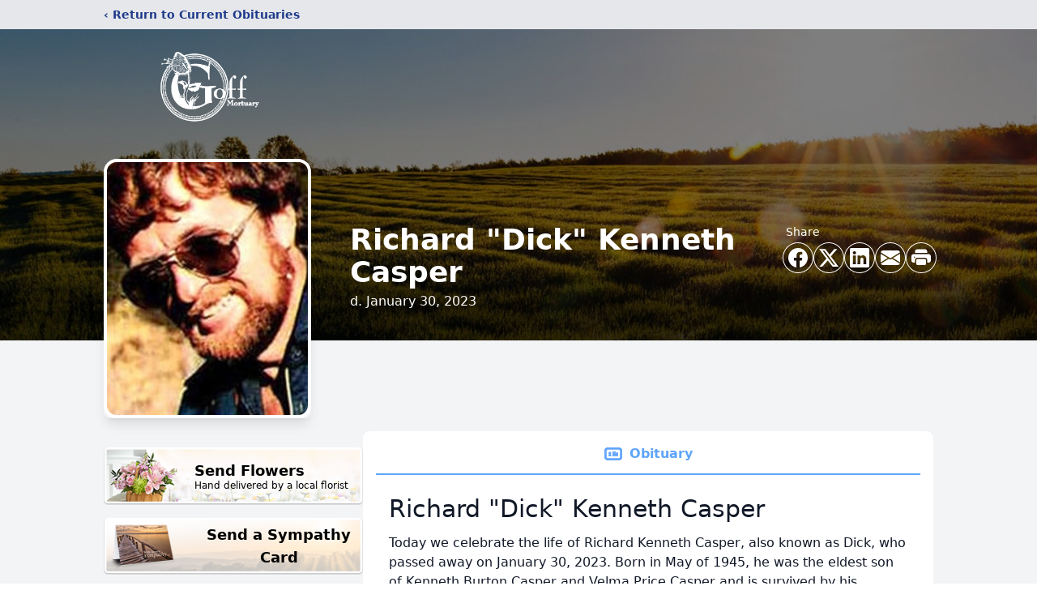

--- FILE ---
content_type: text/html; charset=utf-8
request_url: https://www.google.com/recaptcha/enterprise/anchor?ar=1&k=6LfE5YQlAAAAAFFKUlihfSP7FvcfZfIIsjx4kPmL&co=aHR0cHM6Ly93d3cuZ29mZm1vcnR1YXJ5LmNvbTo0NDM.&hl=en&type=image&v=PoyoqOPhxBO7pBk68S4YbpHZ&theme=light&size=invisible&badge=bottomright&anchor-ms=120000&execute-ms=30000&cb=gku8bhyircr5
body_size: 48624
content:
<!DOCTYPE HTML><html dir="ltr" lang="en"><head><meta http-equiv="Content-Type" content="text/html; charset=UTF-8">
<meta http-equiv="X-UA-Compatible" content="IE=edge">
<title>reCAPTCHA</title>
<style type="text/css">
/* cyrillic-ext */
@font-face {
  font-family: 'Roboto';
  font-style: normal;
  font-weight: 400;
  font-stretch: 100%;
  src: url(//fonts.gstatic.com/s/roboto/v48/KFO7CnqEu92Fr1ME7kSn66aGLdTylUAMa3GUBHMdazTgWw.woff2) format('woff2');
  unicode-range: U+0460-052F, U+1C80-1C8A, U+20B4, U+2DE0-2DFF, U+A640-A69F, U+FE2E-FE2F;
}
/* cyrillic */
@font-face {
  font-family: 'Roboto';
  font-style: normal;
  font-weight: 400;
  font-stretch: 100%;
  src: url(//fonts.gstatic.com/s/roboto/v48/KFO7CnqEu92Fr1ME7kSn66aGLdTylUAMa3iUBHMdazTgWw.woff2) format('woff2');
  unicode-range: U+0301, U+0400-045F, U+0490-0491, U+04B0-04B1, U+2116;
}
/* greek-ext */
@font-face {
  font-family: 'Roboto';
  font-style: normal;
  font-weight: 400;
  font-stretch: 100%;
  src: url(//fonts.gstatic.com/s/roboto/v48/KFO7CnqEu92Fr1ME7kSn66aGLdTylUAMa3CUBHMdazTgWw.woff2) format('woff2');
  unicode-range: U+1F00-1FFF;
}
/* greek */
@font-face {
  font-family: 'Roboto';
  font-style: normal;
  font-weight: 400;
  font-stretch: 100%;
  src: url(//fonts.gstatic.com/s/roboto/v48/KFO7CnqEu92Fr1ME7kSn66aGLdTylUAMa3-UBHMdazTgWw.woff2) format('woff2');
  unicode-range: U+0370-0377, U+037A-037F, U+0384-038A, U+038C, U+038E-03A1, U+03A3-03FF;
}
/* math */
@font-face {
  font-family: 'Roboto';
  font-style: normal;
  font-weight: 400;
  font-stretch: 100%;
  src: url(//fonts.gstatic.com/s/roboto/v48/KFO7CnqEu92Fr1ME7kSn66aGLdTylUAMawCUBHMdazTgWw.woff2) format('woff2');
  unicode-range: U+0302-0303, U+0305, U+0307-0308, U+0310, U+0312, U+0315, U+031A, U+0326-0327, U+032C, U+032F-0330, U+0332-0333, U+0338, U+033A, U+0346, U+034D, U+0391-03A1, U+03A3-03A9, U+03B1-03C9, U+03D1, U+03D5-03D6, U+03F0-03F1, U+03F4-03F5, U+2016-2017, U+2034-2038, U+203C, U+2040, U+2043, U+2047, U+2050, U+2057, U+205F, U+2070-2071, U+2074-208E, U+2090-209C, U+20D0-20DC, U+20E1, U+20E5-20EF, U+2100-2112, U+2114-2115, U+2117-2121, U+2123-214F, U+2190, U+2192, U+2194-21AE, U+21B0-21E5, U+21F1-21F2, U+21F4-2211, U+2213-2214, U+2216-22FF, U+2308-230B, U+2310, U+2319, U+231C-2321, U+2336-237A, U+237C, U+2395, U+239B-23B7, U+23D0, U+23DC-23E1, U+2474-2475, U+25AF, U+25B3, U+25B7, U+25BD, U+25C1, U+25CA, U+25CC, U+25FB, U+266D-266F, U+27C0-27FF, U+2900-2AFF, U+2B0E-2B11, U+2B30-2B4C, U+2BFE, U+3030, U+FF5B, U+FF5D, U+1D400-1D7FF, U+1EE00-1EEFF;
}
/* symbols */
@font-face {
  font-family: 'Roboto';
  font-style: normal;
  font-weight: 400;
  font-stretch: 100%;
  src: url(//fonts.gstatic.com/s/roboto/v48/KFO7CnqEu92Fr1ME7kSn66aGLdTylUAMaxKUBHMdazTgWw.woff2) format('woff2');
  unicode-range: U+0001-000C, U+000E-001F, U+007F-009F, U+20DD-20E0, U+20E2-20E4, U+2150-218F, U+2190, U+2192, U+2194-2199, U+21AF, U+21E6-21F0, U+21F3, U+2218-2219, U+2299, U+22C4-22C6, U+2300-243F, U+2440-244A, U+2460-24FF, U+25A0-27BF, U+2800-28FF, U+2921-2922, U+2981, U+29BF, U+29EB, U+2B00-2BFF, U+4DC0-4DFF, U+FFF9-FFFB, U+10140-1018E, U+10190-1019C, U+101A0, U+101D0-101FD, U+102E0-102FB, U+10E60-10E7E, U+1D2C0-1D2D3, U+1D2E0-1D37F, U+1F000-1F0FF, U+1F100-1F1AD, U+1F1E6-1F1FF, U+1F30D-1F30F, U+1F315, U+1F31C, U+1F31E, U+1F320-1F32C, U+1F336, U+1F378, U+1F37D, U+1F382, U+1F393-1F39F, U+1F3A7-1F3A8, U+1F3AC-1F3AF, U+1F3C2, U+1F3C4-1F3C6, U+1F3CA-1F3CE, U+1F3D4-1F3E0, U+1F3ED, U+1F3F1-1F3F3, U+1F3F5-1F3F7, U+1F408, U+1F415, U+1F41F, U+1F426, U+1F43F, U+1F441-1F442, U+1F444, U+1F446-1F449, U+1F44C-1F44E, U+1F453, U+1F46A, U+1F47D, U+1F4A3, U+1F4B0, U+1F4B3, U+1F4B9, U+1F4BB, U+1F4BF, U+1F4C8-1F4CB, U+1F4D6, U+1F4DA, U+1F4DF, U+1F4E3-1F4E6, U+1F4EA-1F4ED, U+1F4F7, U+1F4F9-1F4FB, U+1F4FD-1F4FE, U+1F503, U+1F507-1F50B, U+1F50D, U+1F512-1F513, U+1F53E-1F54A, U+1F54F-1F5FA, U+1F610, U+1F650-1F67F, U+1F687, U+1F68D, U+1F691, U+1F694, U+1F698, U+1F6AD, U+1F6B2, U+1F6B9-1F6BA, U+1F6BC, U+1F6C6-1F6CF, U+1F6D3-1F6D7, U+1F6E0-1F6EA, U+1F6F0-1F6F3, U+1F6F7-1F6FC, U+1F700-1F7FF, U+1F800-1F80B, U+1F810-1F847, U+1F850-1F859, U+1F860-1F887, U+1F890-1F8AD, U+1F8B0-1F8BB, U+1F8C0-1F8C1, U+1F900-1F90B, U+1F93B, U+1F946, U+1F984, U+1F996, U+1F9E9, U+1FA00-1FA6F, U+1FA70-1FA7C, U+1FA80-1FA89, U+1FA8F-1FAC6, U+1FACE-1FADC, U+1FADF-1FAE9, U+1FAF0-1FAF8, U+1FB00-1FBFF;
}
/* vietnamese */
@font-face {
  font-family: 'Roboto';
  font-style: normal;
  font-weight: 400;
  font-stretch: 100%;
  src: url(//fonts.gstatic.com/s/roboto/v48/KFO7CnqEu92Fr1ME7kSn66aGLdTylUAMa3OUBHMdazTgWw.woff2) format('woff2');
  unicode-range: U+0102-0103, U+0110-0111, U+0128-0129, U+0168-0169, U+01A0-01A1, U+01AF-01B0, U+0300-0301, U+0303-0304, U+0308-0309, U+0323, U+0329, U+1EA0-1EF9, U+20AB;
}
/* latin-ext */
@font-face {
  font-family: 'Roboto';
  font-style: normal;
  font-weight: 400;
  font-stretch: 100%;
  src: url(//fonts.gstatic.com/s/roboto/v48/KFO7CnqEu92Fr1ME7kSn66aGLdTylUAMa3KUBHMdazTgWw.woff2) format('woff2');
  unicode-range: U+0100-02BA, U+02BD-02C5, U+02C7-02CC, U+02CE-02D7, U+02DD-02FF, U+0304, U+0308, U+0329, U+1D00-1DBF, U+1E00-1E9F, U+1EF2-1EFF, U+2020, U+20A0-20AB, U+20AD-20C0, U+2113, U+2C60-2C7F, U+A720-A7FF;
}
/* latin */
@font-face {
  font-family: 'Roboto';
  font-style: normal;
  font-weight: 400;
  font-stretch: 100%;
  src: url(//fonts.gstatic.com/s/roboto/v48/KFO7CnqEu92Fr1ME7kSn66aGLdTylUAMa3yUBHMdazQ.woff2) format('woff2');
  unicode-range: U+0000-00FF, U+0131, U+0152-0153, U+02BB-02BC, U+02C6, U+02DA, U+02DC, U+0304, U+0308, U+0329, U+2000-206F, U+20AC, U+2122, U+2191, U+2193, U+2212, U+2215, U+FEFF, U+FFFD;
}
/* cyrillic-ext */
@font-face {
  font-family: 'Roboto';
  font-style: normal;
  font-weight: 500;
  font-stretch: 100%;
  src: url(//fonts.gstatic.com/s/roboto/v48/KFO7CnqEu92Fr1ME7kSn66aGLdTylUAMa3GUBHMdazTgWw.woff2) format('woff2');
  unicode-range: U+0460-052F, U+1C80-1C8A, U+20B4, U+2DE0-2DFF, U+A640-A69F, U+FE2E-FE2F;
}
/* cyrillic */
@font-face {
  font-family: 'Roboto';
  font-style: normal;
  font-weight: 500;
  font-stretch: 100%;
  src: url(//fonts.gstatic.com/s/roboto/v48/KFO7CnqEu92Fr1ME7kSn66aGLdTylUAMa3iUBHMdazTgWw.woff2) format('woff2');
  unicode-range: U+0301, U+0400-045F, U+0490-0491, U+04B0-04B1, U+2116;
}
/* greek-ext */
@font-face {
  font-family: 'Roboto';
  font-style: normal;
  font-weight: 500;
  font-stretch: 100%;
  src: url(//fonts.gstatic.com/s/roboto/v48/KFO7CnqEu92Fr1ME7kSn66aGLdTylUAMa3CUBHMdazTgWw.woff2) format('woff2');
  unicode-range: U+1F00-1FFF;
}
/* greek */
@font-face {
  font-family: 'Roboto';
  font-style: normal;
  font-weight: 500;
  font-stretch: 100%;
  src: url(//fonts.gstatic.com/s/roboto/v48/KFO7CnqEu92Fr1ME7kSn66aGLdTylUAMa3-UBHMdazTgWw.woff2) format('woff2');
  unicode-range: U+0370-0377, U+037A-037F, U+0384-038A, U+038C, U+038E-03A1, U+03A3-03FF;
}
/* math */
@font-face {
  font-family: 'Roboto';
  font-style: normal;
  font-weight: 500;
  font-stretch: 100%;
  src: url(//fonts.gstatic.com/s/roboto/v48/KFO7CnqEu92Fr1ME7kSn66aGLdTylUAMawCUBHMdazTgWw.woff2) format('woff2');
  unicode-range: U+0302-0303, U+0305, U+0307-0308, U+0310, U+0312, U+0315, U+031A, U+0326-0327, U+032C, U+032F-0330, U+0332-0333, U+0338, U+033A, U+0346, U+034D, U+0391-03A1, U+03A3-03A9, U+03B1-03C9, U+03D1, U+03D5-03D6, U+03F0-03F1, U+03F4-03F5, U+2016-2017, U+2034-2038, U+203C, U+2040, U+2043, U+2047, U+2050, U+2057, U+205F, U+2070-2071, U+2074-208E, U+2090-209C, U+20D0-20DC, U+20E1, U+20E5-20EF, U+2100-2112, U+2114-2115, U+2117-2121, U+2123-214F, U+2190, U+2192, U+2194-21AE, U+21B0-21E5, U+21F1-21F2, U+21F4-2211, U+2213-2214, U+2216-22FF, U+2308-230B, U+2310, U+2319, U+231C-2321, U+2336-237A, U+237C, U+2395, U+239B-23B7, U+23D0, U+23DC-23E1, U+2474-2475, U+25AF, U+25B3, U+25B7, U+25BD, U+25C1, U+25CA, U+25CC, U+25FB, U+266D-266F, U+27C0-27FF, U+2900-2AFF, U+2B0E-2B11, U+2B30-2B4C, U+2BFE, U+3030, U+FF5B, U+FF5D, U+1D400-1D7FF, U+1EE00-1EEFF;
}
/* symbols */
@font-face {
  font-family: 'Roboto';
  font-style: normal;
  font-weight: 500;
  font-stretch: 100%;
  src: url(//fonts.gstatic.com/s/roboto/v48/KFO7CnqEu92Fr1ME7kSn66aGLdTylUAMaxKUBHMdazTgWw.woff2) format('woff2');
  unicode-range: U+0001-000C, U+000E-001F, U+007F-009F, U+20DD-20E0, U+20E2-20E4, U+2150-218F, U+2190, U+2192, U+2194-2199, U+21AF, U+21E6-21F0, U+21F3, U+2218-2219, U+2299, U+22C4-22C6, U+2300-243F, U+2440-244A, U+2460-24FF, U+25A0-27BF, U+2800-28FF, U+2921-2922, U+2981, U+29BF, U+29EB, U+2B00-2BFF, U+4DC0-4DFF, U+FFF9-FFFB, U+10140-1018E, U+10190-1019C, U+101A0, U+101D0-101FD, U+102E0-102FB, U+10E60-10E7E, U+1D2C0-1D2D3, U+1D2E0-1D37F, U+1F000-1F0FF, U+1F100-1F1AD, U+1F1E6-1F1FF, U+1F30D-1F30F, U+1F315, U+1F31C, U+1F31E, U+1F320-1F32C, U+1F336, U+1F378, U+1F37D, U+1F382, U+1F393-1F39F, U+1F3A7-1F3A8, U+1F3AC-1F3AF, U+1F3C2, U+1F3C4-1F3C6, U+1F3CA-1F3CE, U+1F3D4-1F3E0, U+1F3ED, U+1F3F1-1F3F3, U+1F3F5-1F3F7, U+1F408, U+1F415, U+1F41F, U+1F426, U+1F43F, U+1F441-1F442, U+1F444, U+1F446-1F449, U+1F44C-1F44E, U+1F453, U+1F46A, U+1F47D, U+1F4A3, U+1F4B0, U+1F4B3, U+1F4B9, U+1F4BB, U+1F4BF, U+1F4C8-1F4CB, U+1F4D6, U+1F4DA, U+1F4DF, U+1F4E3-1F4E6, U+1F4EA-1F4ED, U+1F4F7, U+1F4F9-1F4FB, U+1F4FD-1F4FE, U+1F503, U+1F507-1F50B, U+1F50D, U+1F512-1F513, U+1F53E-1F54A, U+1F54F-1F5FA, U+1F610, U+1F650-1F67F, U+1F687, U+1F68D, U+1F691, U+1F694, U+1F698, U+1F6AD, U+1F6B2, U+1F6B9-1F6BA, U+1F6BC, U+1F6C6-1F6CF, U+1F6D3-1F6D7, U+1F6E0-1F6EA, U+1F6F0-1F6F3, U+1F6F7-1F6FC, U+1F700-1F7FF, U+1F800-1F80B, U+1F810-1F847, U+1F850-1F859, U+1F860-1F887, U+1F890-1F8AD, U+1F8B0-1F8BB, U+1F8C0-1F8C1, U+1F900-1F90B, U+1F93B, U+1F946, U+1F984, U+1F996, U+1F9E9, U+1FA00-1FA6F, U+1FA70-1FA7C, U+1FA80-1FA89, U+1FA8F-1FAC6, U+1FACE-1FADC, U+1FADF-1FAE9, U+1FAF0-1FAF8, U+1FB00-1FBFF;
}
/* vietnamese */
@font-face {
  font-family: 'Roboto';
  font-style: normal;
  font-weight: 500;
  font-stretch: 100%;
  src: url(//fonts.gstatic.com/s/roboto/v48/KFO7CnqEu92Fr1ME7kSn66aGLdTylUAMa3OUBHMdazTgWw.woff2) format('woff2');
  unicode-range: U+0102-0103, U+0110-0111, U+0128-0129, U+0168-0169, U+01A0-01A1, U+01AF-01B0, U+0300-0301, U+0303-0304, U+0308-0309, U+0323, U+0329, U+1EA0-1EF9, U+20AB;
}
/* latin-ext */
@font-face {
  font-family: 'Roboto';
  font-style: normal;
  font-weight: 500;
  font-stretch: 100%;
  src: url(//fonts.gstatic.com/s/roboto/v48/KFO7CnqEu92Fr1ME7kSn66aGLdTylUAMa3KUBHMdazTgWw.woff2) format('woff2');
  unicode-range: U+0100-02BA, U+02BD-02C5, U+02C7-02CC, U+02CE-02D7, U+02DD-02FF, U+0304, U+0308, U+0329, U+1D00-1DBF, U+1E00-1E9F, U+1EF2-1EFF, U+2020, U+20A0-20AB, U+20AD-20C0, U+2113, U+2C60-2C7F, U+A720-A7FF;
}
/* latin */
@font-face {
  font-family: 'Roboto';
  font-style: normal;
  font-weight: 500;
  font-stretch: 100%;
  src: url(//fonts.gstatic.com/s/roboto/v48/KFO7CnqEu92Fr1ME7kSn66aGLdTylUAMa3yUBHMdazQ.woff2) format('woff2');
  unicode-range: U+0000-00FF, U+0131, U+0152-0153, U+02BB-02BC, U+02C6, U+02DA, U+02DC, U+0304, U+0308, U+0329, U+2000-206F, U+20AC, U+2122, U+2191, U+2193, U+2212, U+2215, U+FEFF, U+FFFD;
}
/* cyrillic-ext */
@font-face {
  font-family: 'Roboto';
  font-style: normal;
  font-weight: 900;
  font-stretch: 100%;
  src: url(//fonts.gstatic.com/s/roboto/v48/KFO7CnqEu92Fr1ME7kSn66aGLdTylUAMa3GUBHMdazTgWw.woff2) format('woff2');
  unicode-range: U+0460-052F, U+1C80-1C8A, U+20B4, U+2DE0-2DFF, U+A640-A69F, U+FE2E-FE2F;
}
/* cyrillic */
@font-face {
  font-family: 'Roboto';
  font-style: normal;
  font-weight: 900;
  font-stretch: 100%;
  src: url(//fonts.gstatic.com/s/roboto/v48/KFO7CnqEu92Fr1ME7kSn66aGLdTylUAMa3iUBHMdazTgWw.woff2) format('woff2');
  unicode-range: U+0301, U+0400-045F, U+0490-0491, U+04B0-04B1, U+2116;
}
/* greek-ext */
@font-face {
  font-family: 'Roboto';
  font-style: normal;
  font-weight: 900;
  font-stretch: 100%;
  src: url(//fonts.gstatic.com/s/roboto/v48/KFO7CnqEu92Fr1ME7kSn66aGLdTylUAMa3CUBHMdazTgWw.woff2) format('woff2');
  unicode-range: U+1F00-1FFF;
}
/* greek */
@font-face {
  font-family: 'Roboto';
  font-style: normal;
  font-weight: 900;
  font-stretch: 100%;
  src: url(//fonts.gstatic.com/s/roboto/v48/KFO7CnqEu92Fr1ME7kSn66aGLdTylUAMa3-UBHMdazTgWw.woff2) format('woff2');
  unicode-range: U+0370-0377, U+037A-037F, U+0384-038A, U+038C, U+038E-03A1, U+03A3-03FF;
}
/* math */
@font-face {
  font-family: 'Roboto';
  font-style: normal;
  font-weight: 900;
  font-stretch: 100%;
  src: url(//fonts.gstatic.com/s/roboto/v48/KFO7CnqEu92Fr1ME7kSn66aGLdTylUAMawCUBHMdazTgWw.woff2) format('woff2');
  unicode-range: U+0302-0303, U+0305, U+0307-0308, U+0310, U+0312, U+0315, U+031A, U+0326-0327, U+032C, U+032F-0330, U+0332-0333, U+0338, U+033A, U+0346, U+034D, U+0391-03A1, U+03A3-03A9, U+03B1-03C9, U+03D1, U+03D5-03D6, U+03F0-03F1, U+03F4-03F5, U+2016-2017, U+2034-2038, U+203C, U+2040, U+2043, U+2047, U+2050, U+2057, U+205F, U+2070-2071, U+2074-208E, U+2090-209C, U+20D0-20DC, U+20E1, U+20E5-20EF, U+2100-2112, U+2114-2115, U+2117-2121, U+2123-214F, U+2190, U+2192, U+2194-21AE, U+21B0-21E5, U+21F1-21F2, U+21F4-2211, U+2213-2214, U+2216-22FF, U+2308-230B, U+2310, U+2319, U+231C-2321, U+2336-237A, U+237C, U+2395, U+239B-23B7, U+23D0, U+23DC-23E1, U+2474-2475, U+25AF, U+25B3, U+25B7, U+25BD, U+25C1, U+25CA, U+25CC, U+25FB, U+266D-266F, U+27C0-27FF, U+2900-2AFF, U+2B0E-2B11, U+2B30-2B4C, U+2BFE, U+3030, U+FF5B, U+FF5D, U+1D400-1D7FF, U+1EE00-1EEFF;
}
/* symbols */
@font-face {
  font-family: 'Roboto';
  font-style: normal;
  font-weight: 900;
  font-stretch: 100%;
  src: url(//fonts.gstatic.com/s/roboto/v48/KFO7CnqEu92Fr1ME7kSn66aGLdTylUAMaxKUBHMdazTgWw.woff2) format('woff2');
  unicode-range: U+0001-000C, U+000E-001F, U+007F-009F, U+20DD-20E0, U+20E2-20E4, U+2150-218F, U+2190, U+2192, U+2194-2199, U+21AF, U+21E6-21F0, U+21F3, U+2218-2219, U+2299, U+22C4-22C6, U+2300-243F, U+2440-244A, U+2460-24FF, U+25A0-27BF, U+2800-28FF, U+2921-2922, U+2981, U+29BF, U+29EB, U+2B00-2BFF, U+4DC0-4DFF, U+FFF9-FFFB, U+10140-1018E, U+10190-1019C, U+101A0, U+101D0-101FD, U+102E0-102FB, U+10E60-10E7E, U+1D2C0-1D2D3, U+1D2E0-1D37F, U+1F000-1F0FF, U+1F100-1F1AD, U+1F1E6-1F1FF, U+1F30D-1F30F, U+1F315, U+1F31C, U+1F31E, U+1F320-1F32C, U+1F336, U+1F378, U+1F37D, U+1F382, U+1F393-1F39F, U+1F3A7-1F3A8, U+1F3AC-1F3AF, U+1F3C2, U+1F3C4-1F3C6, U+1F3CA-1F3CE, U+1F3D4-1F3E0, U+1F3ED, U+1F3F1-1F3F3, U+1F3F5-1F3F7, U+1F408, U+1F415, U+1F41F, U+1F426, U+1F43F, U+1F441-1F442, U+1F444, U+1F446-1F449, U+1F44C-1F44E, U+1F453, U+1F46A, U+1F47D, U+1F4A3, U+1F4B0, U+1F4B3, U+1F4B9, U+1F4BB, U+1F4BF, U+1F4C8-1F4CB, U+1F4D6, U+1F4DA, U+1F4DF, U+1F4E3-1F4E6, U+1F4EA-1F4ED, U+1F4F7, U+1F4F9-1F4FB, U+1F4FD-1F4FE, U+1F503, U+1F507-1F50B, U+1F50D, U+1F512-1F513, U+1F53E-1F54A, U+1F54F-1F5FA, U+1F610, U+1F650-1F67F, U+1F687, U+1F68D, U+1F691, U+1F694, U+1F698, U+1F6AD, U+1F6B2, U+1F6B9-1F6BA, U+1F6BC, U+1F6C6-1F6CF, U+1F6D3-1F6D7, U+1F6E0-1F6EA, U+1F6F0-1F6F3, U+1F6F7-1F6FC, U+1F700-1F7FF, U+1F800-1F80B, U+1F810-1F847, U+1F850-1F859, U+1F860-1F887, U+1F890-1F8AD, U+1F8B0-1F8BB, U+1F8C0-1F8C1, U+1F900-1F90B, U+1F93B, U+1F946, U+1F984, U+1F996, U+1F9E9, U+1FA00-1FA6F, U+1FA70-1FA7C, U+1FA80-1FA89, U+1FA8F-1FAC6, U+1FACE-1FADC, U+1FADF-1FAE9, U+1FAF0-1FAF8, U+1FB00-1FBFF;
}
/* vietnamese */
@font-face {
  font-family: 'Roboto';
  font-style: normal;
  font-weight: 900;
  font-stretch: 100%;
  src: url(//fonts.gstatic.com/s/roboto/v48/KFO7CnqEu92Fr1ME7kSn66aGLdTylUAMa3OUBHMdazTgWw.woff2) format('woff2');
  unicode-range: U+0102-0103, U+0110-0111, U+0128-0129, U+0168-0169, U+01A0-01A1, U+01AF-01B0, U+0300-0301, U+0303-0304, U+0308-0309, U+0323, U+0329, U+1EA0-1EF9, U+20AB;
}
/* latin-ext */
@font-face {
  font-family: 'Roboto';
  font-style: normal;
  font-weight: 900;
  font-stretch: 100%;
  src: url(//fonts.gstatic.com/s/roboto/v48/KFO7CnqEu92Fr1ME7kSn66aGLdTylUAMa3KUBHMdazTgWw.woff2) format('woff2');
  unicode-range: U+0100-02BA, U+02BD-02C5, U+02C7-02CC, U+02CE-02D7, U+02DD-02FF, U+0304, U+0308, U+0329, U+1D00-1DBF, U+1E00-1E9F, U+1EF2-1EFF, U+2020, U+20A0-20AB, U+20AD-20C0, U+2113, U+2C60-2C7F, U+A720-A7FF;
}
/* latin */
@font-face {
  font-family: 'Roboto';
  font-style: normal;
  font-weight: 900;
  font-stretch: 100%;
  src: url(//fonts.gstatic.com/s/roboto/v48/KFO7CnqEu92Fr1ME7kSn66aGLdTylUAMa3yUBHMdazQ.woff2) format('woff2');
  unicode-range: U+0000-00FF, U+0131, U+0152-0153, U+02BB-02BC, U+02C6, U+02DA, U+02DC, U+0304, U+0308, U+0329, U+2000-206F, U+20AC, U+2122, U+2191, U+2193, U+2212, U+2215, U+FEFF, U+FFFD;
}

</style>
<link rel="stylesheet" type="text/css" href="https://www.gstatic.com/recaptcha/releases/PoyoqOPhxBO7pBk68S4YbpHZ/styles__ltr.css">
<script nonce="zQhmHnxdnQDeDlTV9LClOg" type="text/javascript">window['__recaptcha_api'] = 'https://www.google.com/recaptcha/enterprise/';</script>
<script type="text/javascript" src="https://www.gstatic.com/recaptcha/releases/PoyoqOPhxBO7pBk68S4YbpHZ/recaptcha__en.js" nonce="zQhmHnxdnQDeDlTV9LClOg">
      
    </script></head>
<body><div id="rc-anchor-alert" class="rc-anchor-alert"></div>
<input type="hidden" id="recaptcha-token" value="[base64]">
<script type="text/javascript" nonce="zQhmHnxdnQDeDlTV9LClOg">
      recaptcha.anchor.Main.init("[\x22ainput\x22,[\x22bgdata\x22,\x22\x22,\[base64]/[base64]/MjU1Ong/[base64]/[base64]/[base64]/[base64]/[base64]/[base64]/[base64]/[base64]/[base64]/[base64]/[base64]/[base64]/[base64]/[base64]/[base64]\\u003d\x22,\[base64]\\u003d\\u003d\x22,\x22esK1wqx6w5PCsX/CpMOTScKaY8K7wooDJcODw5RDwpbDvcOubWMaYcK+w5lHTsK9eFrDt8Ojwrh1Y8OHw4nCoA7Ctgkfwqs0wqdZX8KYfMK7ERXDlWVYacKswpvDu8KBw6PDgcK+w4fDjw7ClnjCjsKywqXCgcKPw5TCtTbDlcK/FcKfZkrDh8OqwqPDvcOHw6/Cj8O8wokXY8KowrdnQwcSwrQhwoQpFcKqwrHDp1/[base64]/RMKvMcKYw7DCpsOxFA92KVPCn24AwrbDkHlcw4bCnVTCsGRRw4M/[base64]/[base64]/CqcOvf0R1PwZdK0QYwqbDuH5oYMOcwpEDwplvCsKdDsKxAsKjw6DDvsKCOcOrwpfCjMK+w74ew7YHw7Q4Q8KDfjNgwqjDkMOGwqbCtcOYwovDnVnCvX/DusOhwqFIwrDCu8KDQMKrwoZnXcOuw7rCohMJOsK8wqoLw6UfwpfDtsKhwr9uMMKLTsK2wrjDrTvCmmLDhWRwYB88F1DCoMKMEMO8FXpAD17DlCNfJD0Rw4MpY1nDjyoOLgzCuDF7wrxgwppwB8OnOMO/wqXDmMOaeMKXw6w7PgY3YcK6wpHDi8OGw71rw5gnw7/DgMKPW8OJwrI4RcKewrIPw4vCrMO3w5JBBcKKDcOARcONw5Jzw59Ew7MGw4/CpyUpw5nCl8KZwq5VDMKqAgrChcK3YQfColTDr8OTwpzCvQlxw4PCkcO3Z8OcRcKDwq8CS1lJwqnDosOJwrM/UGPDsMKgwqjCnUMfw5vDqsOsSkrCrMKFPwLCgcOhAibCn3w1woPCmDrDrHpQw49LX8K+G0ZcwqfCqMKnw7bDmsKswrbDtX5EG8KTw5HCpMKOKhEkwpzDnlZ7w7HDrhplw7HDpMO2MjPDnWXCgsK8IEcsw4jCkcOUw5IGwr/CsMO/wohVw7LCtsK3IWNpaw4OKMO/w53DiU4aw4EkAHrDosOBVMKnCcOfZhpRwqHDvDVlwp/CohnDlsOuw50ZW8K7w7MoU8KIQsK5w7klw7jDlMKFdh/Co8KAw7DDjMKHwrnDpMK7dCM3w5UOcXfDkMKYwrfClsOdwpLCssOQwozCmTPDvG1jwonDl8K8NgpAYw7DtRxtwrDCocK1woTDrGjCtsK0w4kyw53CicKow4VGeMOcwqPCtjLDiD7Di1pmay/CqHUdeig7wqZoc8OoajIGZxPDicOvw4NVw4tVw5XDhSzDm3vDscO9wpzDqsKxwrMpEsKuR8OzJW9EEsKiw4TCiBhQL3rDtcKCf3HCpcKVwqMAw4HCtAnCpyzCv1zCt0/CgcO6a8OlVcOpP8O8AcKWHXRiw4UnwpEpZcODHcOMIAwSwovCtsKUwrDCoR01w5tYw6rCkcKaw6kNR8OtwprCoR/CkxvDrsO2wrIwV8KNwolUw4bDpsKQw47CvBLCvS8BIMOfwoInVcKGDcKpEjVsGnV8w43Do8KpTlYVUsOQwr8pw74jw5MKFjBSYhE0CMOKSMOHwq/[base64]/CqWrDp1fDjMO4woLCiR3DgzHCgMODOcKlFsK4wqrCkcO0McOBbMO2w4vCvQbCpX/Cs3Iaw6rCicOAAQR/wqzDpiNfw4oQw5BEwrxcAVUxwoE3w69Cex9iUWPDk2zDqMOseBV6wo09bjHDrUhpUsKNCcOIw5/CghTCksKZwoDCosOZU8OISh/CnAFcw5/[base64]/CncKJw5RJwpPCgSLCi8OrBMOXE8OLdUJKRk49w5IPaVTCtMK5dEISwpHCsGRJXMKuTxDDo0/DrE8iecOdYHDCgcODwqbCkCoIwqvDjFdQecKRd1UzUwHCkMO3wqcXZjLDisKrwrnCm8O0wqEpwoDDpMObw5LCiUXDrMOfw5LCmzrDkMKXwrfCoMO7OknCssKBKcOUw5MBbMO0KsO9PsK2EEcNwrwdVMKrHnLDoW/[base64]/CmQDCu8OUMsKDER/[base64]/CqDgpCyfCicK1wq/Cq2LCiFk0w7UWPUXCvMKcwpYeWMKtNcKpHAR9w6/DhQcIw6JGbHzDosOMGzVNwrRIw57Do8OYw5MbwrfCrcOGasKHw6wSSSRfFTd6XcOeG8OHwrocwokuwqdLa8KqfXVkNGsww6PDmA7DtcO+MAc/fkdKw43Cq1BuYmZhIGHDi3jCgDIKWHoOwrTDpxfCuz5vJn0sdHI3F8Kjw6NsXSvCgcOzwooDwo1VQsOFMcOwJEMYX8O/[base64]/CnsKraDFvw6ZDacOJw7PClcKWBMKoScKWw7nDssKCQgxHwpQ5YMKORsO1wobDv0rCv8ODw4jClhRPd8OSIEfCqCIWw61ybHBQwr7Dv1pew5PChsOyw5YSRcK9wrjDicKOGMOMw4XDisOcw6vCoTjCqSFvWm7CscK9UEEvwrjDq8KWw6xewr3DkMKTwo/[base64]/[base64]/CoDMHQsOzw73CiMK2wr7Dn31VO1LDmsOdVBkKTMKlf3nCnVfCvMK6bUrChgYkD2zDlzrCtMObwp7Du8OtLmvCtgg5worDpwtJwqjCssKHwqRlw6bDnCVLVE/Dr8Orw69EMsObwqDDonjDocOQfjbCq0ZzwprDscKewrkXwrAiHcKnFW9pWMKhwqUvQMKaU8Kmwr7DvMOhw7XDu0x4IMKNMsKNBTLCiV5jwr8YwpY9SMObwrzCoiTDtVIrGsOwe8KZwowLEVQ0KhwBcMK0woHCoifDtcO/wpPDkncmLAMqSzRLw70Bw6jDgm4nwqDDlEvCsGnDjMKaDMOECsOUwqt2Yj/Dt8KSJ0/DvsOjwpzDlRvDi3Q+wpXCiQsmwpnDhhrDuMOEw6ICwpLDrcO8w4VcwoEgwpNWw6UVD8KtF8KHCxLDpMKkDHA2U8Kbw5sUw7PDg0/CoD5VwrzCkcO/woc6JsKJcCbDuMOrDcO0YwLCkmfDucKTaQBjWjbDhcORXnfCnMKeworCjQrDuTnDhcKdwrpMKD0CJMOuXXYFw7UIw6BJf8Kyw6NqfyXDuMOSw7TCqsKaPcOEw5pXZA3DkmLCmcO4F8OQw6TDksO9wqbCqMK+w6jCuU4xw4kyaF/[base64]/DucKywqvChsOHwo5nw594DVrDp1zDpRDCuxTDhSXCicOZMsOjU8OIw5rDpnprfHbChsKJwrZ4w5wGdxPCqkE0KT4Qw5hhAEBcwosmwr/Dq8O5wrQBR8KLw78eFUZ2aGfCrMKDOMOJQcOtQBVfwq9BdMOJTngfwrkXw5csw4/DmsOYwpEOdATDuMKsw5LDkCVwKFMYTcKOJSPDnMOawpp7UsKAY2UbJ8KmScOqwrliJ0AUC8OPXHLCrzTCrMOfw5DCssO+esO/w4Yrw7nDv8OJCS/CqsKuLsOmXgtQfMOXM0TClTYew7HDowzDsl7CmjzDvBrDuk8cwonCvxLDicOlamAJbMKQw4Vew5omwpzDhUYmwqhSFcK9BgXCt8KJaMOqYGTDtDrDtThfKgkdX8OxDsODw4dDwp12McOewrXDtUcqPnPDncK0wohbO8O/Fn/DtMOMwpfClcKVwqp/[base64]/CpMKECSNewo5Ewq3DkDw5J8OvwpjCjw07woJVw7UeTMOIwoPDgmULUmVYLsKMHcOIw7cjGMOXBW3Cl8KhY8OKPMO6wrdcXMOjPcK2w75HWELCuCfDnEBfw4V+UQ7DoMK4YsK/woQoYcK/[base64]/wogPw69MXBDDmsKeAcKqS8KaGcKlScOGbUrDkwYTwotGUDPCv8OecnsvRcK2ag/CmMONL8OuwojDvMKpZCXDjsKHLgvCjcKHw4zCnsOwwrYYQMKywoYWNCLCvQrCvFfDu8OIfsK8ZcOpckt/wo/CjBFVwqPCsTcXdsO9w44UKnQvworDvMO9BcKSCzIVfVvDj8K3w5pLw4DDm3TCo1nChSPDm3t1wr7DgMObw6hoA8Ouw6HCisKww5RveMKswrDDvMKyRsKTTcObw5F/Rg1Iwp/[base64]/ZsOQah8yHcO1XcOowqrChRU8FBZyw4dzwonCr8KcwpQvIsOhR8Ofw44uw4/ClsOzwqV8YMOPZsOpOV7CmsKjw4kcw5VdOmFzf8Ogwo07w58zw4MMbMKcwqcDwpt+HMOuCsOCw6cBwp7CqC/CjMKUw4rDm8OiDQ0edsO0WRbCssKzw710wrnCjcOPO8KbwoLCuMOvwocmFMKLw5h/XjXDvGokRsKwwpTDgcK0w41qW2/DjHjDnMOHAg3DsxZRHcKQE2nDnMODW8O3N8OOwoVbFcOYw5nCgcOwwpHDsyhdHTTDrwI0wqpsw5olGsKYwqXCp8KEw48Sw6vCky8tw4TCo8KVw6nDrGIowpl/[base64]/Dsk8Dw5nDkMOVJ1/CrcK0w6DCnSQhNAtHwoFVU8KZTAPDpRXDpsKaEMKILcKzwrvDr0vCo8KlWcKqworCgsKADsOmw4hew6TDoRgBacKvwq1tMSjCvn/DnMKCwrfCvMOew7drwrrCol58YMObw79PwqJsw7Ruw63ChMKmMMKEwrfDgsKPbmYaYwfDjU5uL8Kiwq4MUUUWYkrDgF/DtMKNw558NsOPw7wKOcO/w6bDh8OYQMKqwpBaw5Uvw6nDtH/[base64]/Dv8OZFMKMNWd8w4/CkH7DqwAvwoXDlUxRwpzDu8OHUlRGJsOZCxtWcUfDjsK+Y8KmwqvDgsOxbFBgwqNrLcOTUMOECcKVN8ORFsOTw77Dh8OfClrDlhU/wp/CvMKhdcKiw4tzw5jDu8OzDxVTZsOmw7PCjsObbSo+Q8O5wpViwqHDsm/Cp8K+wqNBXsKSYcOiBMKFwpnClMOAdkN4w7E0w6ghwpvChVTCmMKcA8Oiw6LDnhUFwrM/wohswpF+woHDpEPCvH/Cv3R0w5PCosOMwozDrlHCt8Obw4rDpl/CmELCszvDl8OGXUjCnUbDpMOzw43DgcKQL8KlacKKIsO9L8OZw6TChsKHwovCtUwNJDwfbkZJUsKnFcOlw6jDh8OswoZNwo/Co2hzGcKVTmhnH8OCdmZkw7kvwo1lKsKYYsOtIsKhWMO9GsKYw70BW2HDk8OrwqwpQ8KQw5Bgw4PCoCLCmMKRwpLDisKww6HDhcOrw5ogwpVJcMKuwplNb0nDp8OABMKlwq0Uw6TCqVrCiMKIw5fDuTvDsMKPYgwww6nChB8DcxR/RillXjNiw5LDrUdfQ8OhXcKZVSEVS8Ksw7vDoWdqdkrCox5GZVkKC2PDjlPDuivCtC/ClcK8A8OKQ8KTPcKEPcOvEz1PA199JcKjNltBw63ClcOXP8KnwqVNwqggw4/DmsK2wqc6wrXCvVXCosOqdMKKwpRmYy4DBWbCoCRZXjLDpC7DpmEewqIAw7HCghUWQMKiEMOoecKWw6fDknJYBFnCkMOBw4cyw54Bwr/ClsKGwp9RCFAoH8OiccKqw6Mdw5luwrZXQsKOw7UXw5dswoxUw4fDicOTNcODeyB3w6XCucORRMOwDyrDtMOpwrjCvcOrwqEKX8OEwozCmgPDjMK/[base64]/[base64]/Co8KJYiHCvsOmwpDDkcODNVA9Hyciw7FOw6dTw5ASw41lLBTDkl3DnzPCmGtzeMOJVgg6wpMNwr/[base64]/DvUkuRsO3YsOwwogow6vClcKGLsO9wpHCtnPDpy3Dv3jDpVXCs8KuTl3Cng91GSfCusOXwrrCoMKjwofClsKAwqHDoEkfYHxPwonDujZuSyobNEYXX8OWwqzCkAQowrHDjR1XwoJ/[base64]/[base64]/[base64]/aQbDlsK0ewLCg8KbCE8SQcOSw6vDoQPDrWUmN8KVZ3rCtMKpZBE4YcOVw6TDpsObP2NMwqjDvhPDuMK1wprChcO6w70zwoLDvBoow5Zqwogqw60adCTCjcKtwqE8wpU9HGcuw7saO8Onw4nDli90EsOhcsKfGcKWw6HDr8O3J8KgDsKyw5XCgSfDvALCoy/Ct8OnwpPDtsKQZXvDr115UMOmwqXCnUlqfhxJWGdVesOHwotWDEAEHkZDw54tw6Itwp5fKsKGwr8eNcOOwrIFwpzDocO0BykIPR3ChApHw7/DrsKTPXsKwrd3M8Oiw43CjkbDvRcBw7UqS8OeNsKICCzDgjnDusOIwpLCj8K5dx8sdG5Fw6o0w4M4wq/DhsO8PELCg8K7w7Z7GyB+w6Jiw4nCgMK7w5IvF8O3wrLDmDrDgAJuCsOPw59IL8KuMU7DrcKiwoxfwqXCtsK3XhzDkMOtwoMZw5sOw6fCgQEGTMKxNx1KaEfClMKzBRECwoHDiMK6AcOPw5rCtG4RBcK9P8KLw6bCmVUMR23Dkw5WIMKIMcKsw5t/DjLCrsOEPQ1uewZbTh5/E8OnEV7Dnz3Dln4vwr7DvHRqwpV2wqfDl3zDkC9VM0rDmsOgfkzDg1oDw6PDv2HCt8KZVMOgKxxXwq3DhWbDrRJ7wqHCq8O9EMOhMsOdwpbDjcO7QF9gHR/Ci8OhOm/DhcKuFsKfU8KlQz/ChX96wpDCgn/[base64]/DcKlUcKLw7zCgnXCvsKQwqUdEcK5eE59w4Z+w7ssKsOvPCxjw6Y8F8OuecOXblzCoT5+VMKyI03DngxpGcOeUcOtwqxsFcObUsOmdsO2w4MvD1QRa2bCsUrClizCkH1oUGTDqcKxw6nDs8OzFi7Clw/Cu8Olw7TDqgrDncO4w5FncxrCmE40G3bCtsKWVkJ0wrjCiMK8VGlEEsKpUkHDucKTTkvDrsKjwrZZDWF/[base64]/[base64]/w5l2MsO/woXDkTnDk1/CvQoaX8O4w6I0wrNlw6FaaG/DqcO2dFJyHcKXDTkgwoENGijCjMKswq0vWMONwpsJwoPDrMKew70awqPChAXCjcONwp0jwpLDlcKQw49Fwr8jAsOKDMKdGBREwqTDs8OJw6vDqV7DsDUDwqvDiEAUOsKDAGpkwoogw4JfAx/CuXB4w4gBwpjDjsKfwrDCoVtQC8KKwqjCqsK5LcODHsKqw49SwrbDv8O5WcO4PsOfLsKcYR7CuhpLw6TDnsKPw7nDihzCq8O4w4ZFKS/DvTdfwrxMQHrDmj7Dt8O9B20pRsOUPMK6wrvCuUZ3w7LDgQbDsA3Cm8Opw4d8LEHCm8OwMQhZwrBkwrsWw7TDhsKnbh9zwqPDusK8w6o5RFrDnsOrw77CtVlzw6fDpMKcAkdAVcOkCMOvw6nDjB3ClMOIwpPCh8OyH8O+a8O/[base64]/DscOEEMOEwo/CiMKmRVHDnWHCigvCiSjDqD0zwoMbecOEG8KGw6QRIsKVwrPCr8O9w4U3BQ/DiMOJHRF3F8OLOMOQdCbDmkzDk8OPwqgiGk7ChRJiwqMyLsOHWmt2wr3CiMOtJ8K2wrfCkiNzC8KwGFlKaMKXchjDn8KxRV/DuMKrwpttRsKaw5bDu8ObPicIZAnDulctRcK6bjrCjMKJwrzCl8OWTsKrw4RdacK/T8KVe0Y4Jg7DkCZAwroswrLCjcO1NMODYcOxYmUwWjXCvHBcw7fDukzDt2MeVVNxwopzecK9w4p+WgbCjMOFSMKNV8ONHsKmaFlISC3DulDDp8OocsKGOcOow43Ck0jCiMKEBAxLBhfCn8O+dhQnZXESYcOPw5/DiyrDrx7DvUlowoEswpDDqDjCoBRrfsOzw4bDkETDtcKSMj/Cvz9gwrrDrsKCwpRrwpUJQcO9wqfCgMOuOEMIaj/CvigTwogPwrZzJ8K/w7XDqcOuw40Ow5k+fydGT3zCksOoBjDDhMK4AsKfUzPCo8Kww4nDqsOxPsOOwp4fbgYNwovDjcOHAmPCucO8wofCqMKpwoBJOsK2PBkyfkZcNMOsTMKUQcO0UBnCuzHDq8K/w7pkanrDgcOBw5LCpB1DWMKewolcw44Rwq8YwrnCiEhSQyPDi1XDo8OZR8OFwolpw5TDocO6wojDocKOJVVRbkjDoVklwqzDhS4fKcO9E8Kww6vDhsOkwoTDl8KEwrIke8O3wrrCrsKTWMK5w4wKK8Klw4DCo8OmasK5KArCiUDDgMOpw6BkekQWQMKQw5/CoMKkwrNSw6Nmw7k3wq0hwoUXw4lMB8K7KH0/wrbDm8O/wovCrsKCfR81worCt8OQw75fUhTCisOfwpEhX8KbVAFcIMKqfSJywp9VbsOtMjIPe8KbwoAHNcKYWA3CqisUw752w4fDoMKiw7TCuynDrsKTAMKnw6DCsMOsYHbDucOlwr3DigDDq3BAw6DCl1Bcw4JMXWzClMKFwr/Cn3nCqUzDgcKLwo9Mwrw2wrMHw7oZwpHDvm8WDsODMcOpwrnCnHhTw6hyw44jPsOmw6nCiSLChcOAOMK5RsORwpPDjnrCsxBGwqzDh8OLw5kZw7p0w7/[base64]/wq0XwolNwrUaw6zCgsOYwqjDpFPCvWtjw6ttT8OLVjbDnMOiLcOJHgbDhDRGw4rCiybCqcOTw6HCrHNJAwTCncKgw5txXMKtwpNdwqXDlSDDkDoTw4Zfw5UEwrHDhAYlw6woF8K+ZSZEDHjDg8OLQV7Cv8O/wq8wwq5ZwqjDtsOcwrxrLsOww71SJATCm8OiwrAqwrISacOCwrNfK8K9wrHCuGXCiEbCuMOHwqtwcm4mw4haXsK2Q0kEwoM+TcKwwpTCjH99P8KuY8K6dMKLEMOoLQDDkQfDg8KxV8O+Lk1lwoNfICbCvsKzwqghD8KeLsKAwo/DuB/[base64]/[base64]/DlQrCom7CusKiZMOmBHEhLWVXO8Okw4Acw6k7ZsO8wrXDl2I5DAYIw6bCkzwBYjnCnAAmwqXCrUgCScKWU8K0wrnDrh1Mwokcw5LChMKnw5nCpWQ1w4ULw7E+w4LDuAV+w60aA38RwrY8GsKTw6fDqn0Uw6sjBsOgwo7CgMKzwr3CkE5HZHkkFwHCpMKdcz7DtAZ/fMO8IcKZwowzw5jDjcObL21ZbcKDVsOLQ8OKw6kYwrbDtMO/YcOtIcOjwohrUCBPw6sNwpFRUTshH1fCpsKAaBDDlcK5wojChRjDpcO6wozDtQhLRhwnw5PDuMOvEH4Lw7FZbiEjAzvDjw06wq3Cv8OTGnMES3BQw5zCiCbCvTbCiMK2w5LDuB1qw5txw5ICcMK3w6rDnndjwrF1DWM5woAjM8OleRnDr1tkw6kTw5/DjV98FU54w49eU8OyD0oAKMKbCsOuIUtFwr7Di8KJwrQrOk3Ck2TCo1DCv314PC/[base64]/Q8OEw73DjsOww5LDuMOzw7DDnS9BHkYgL8OyajXDoD7DjVACVAMnFsOvwobDmMKHfMOtw4YhO8OGK8KFwrxwwrtUW8OSw7QwwrPDv39zGyAcw6TCvS/DnMKuNSvCr8K2wp1qwo/[base64]/[base64]/CrMOuwqd/w4zDncOgwojDrMKmEQ7DvlPDtDDDv3rClsOxKHbDnigcQsO5w44bEcOrWcOxw7cPw4rDl3PDshYBw4bCqsO2w68xdsKYOG0eC8KIMkLCoyDDqsOPcmUiX8KDYBcRwqBrTF/DhHc+NGzCo8OiwoIBR0DCr1fCoW7DnzABw4V+w7XDvsK+wqHCmsKuw5nDv2XCjcKCJ0/CvcO0e8OkwrktI8OXcMOUw5Fxw7Q9f0TDugbDqHkfQcK1FV7CthrDg00kalVVw4EDwpVBw4JJwqDDuVXDq8OOw7wFZcOQEB3Cu1Iswr3DvsKHRn12MsO3GcO/H2jDpMKKSzVRw61nIcKkT8O3MVA8asOXw5PDigJpwpQnwr3Cl0TCvxbCqw4jTUvCiMOiwpLCqMKTaWXCn8OBTww8R108w4nCpcKpZcOrFxPCscOOOU0aUnsowroRV8KBw4PCusO/wqg6RMK6EDMewr3CrXhRK8KawoTCuHseXi5kw73DrMOOCMOIwqnCmw55RsKeRHrCsHPCvh8sw5EGKcOmdMOww6/CkTnDoGtEIcOJwr46aMOdw6LCp8KKw79pclMGwo/CtcOrfwBpQCTCjw4aY8OtWcK5Cn17w6XDuyXDmcKoYMOrVMOkIMOZVcKaMsOowqB3wqNkORbDoi4xDUrDrgDDoRY+wq81Pi5veBYEMTrDqsKSdsOZF8Kew4HCoBfCpTzDucO1wonDnkF6w4LDnMO9w6wYecKiZMOYw6jCti7CrlPDnB8TOcKzbn/Cugk1RcOvw7EAw60FQsKsRSE2w6XCmCBYajgaw5DDosK8NTrCucOfwp/DpsOFw4wcNgJBwpHCrsKew5BfB8Kjw7rDrcOeB8O9w67Co8KSw7TCqW8wYMOhwoEbwqQNHsKpwr/DhMKRCzzCscOxfhvCkMKzIjjCq8KEwovCnWXDohjCrsOWwotpw6HChsKrGGbDijzConzDnsOEwoLDkhbDt1sJw7wxIcOwRcKjw47DkBPDnTPDhxDDlQp7LmEowoQwwonCsQkrBMOLJcOCw5djLSoQwp4LanTDr3/DocOKw7TDh8OOwpokw58pw6RzW8Kawooxw7bCr8KFw5AIwqjCsMKVCMKhacO4AMOyaRIowrMFw5lAPcOTwqcOXg/CncKlY8KgOCjDmMOpwrDDhH3CgMKqw7BKwpw5wp0vw6jCgBsnLMKJLFpwLsKIw6V4PTUFwofCiRXDlAhLw6LCh0/Ct3bDpVVDwqJmwqTDoUAIM2zDnjDCvcOzw4o8w58wAMOpw7rDlV/CosOgwr9JworDi8Khw6jDgznDrMKIwqU4esOGdSHCg8O0w4V1Tkt2w6Arc8OzwpzCjHjDs8O0w7/DiBPCtsOQaU/Do0DCnCfDsTpdMMKdb8OgPcK5DcKAwoVIF8KrEklewpwPH8Ofw6TClw4kDDxaMwVhw6/[base64]/Cs8KjM8KDWTAxAcOwwo8dw6cGAsKmSCcxw4DCnTEqA8OjcV7Drm/DiMK7w5vCqyFrP8KTM8KZBjDCmsOUdxXDosODQWvDksKgGFjClcKbJQPDsSzDgSXCjy3Dv0/CtDEPwrLCksOha8Kxwqclwqhuw4XCkcKxJCZPdAkEwq3DksOawosaw4zDoD/Chj0AWmbCucKTRS7DnMKgHF7Dl8KjXF/[base64]/DuhXDssOjEsO1WQQhw5pSG8OlWQhdw4XDg8KUQW3Cp8KPL2NEbcKtVMOYaBbDh0stw6tkGnPDkCouFVfCocK2GsOIw4PDnXcPw5sGw70Rwr/Dpx0owoTDqMOWw41Jw53DncKww69IT8O8wqTCpQw7X8OhF8OlAV4Jw55XCCbDg8KHccOPw6YVbsOTbUDDk1LCicKhwozCk8Kcwrl2ZsKCAMKjw5/Cq8Kmw6NDw6vDlxbCp8KIwqAqagtIOhwjw5jCrMKLRcKYVMKhFxnCrwXCtsKqw4gFwosGJcOvWS9xw6zCu8KlXW95dz/CuMKtPVHDomNDS8O/[base64]/[base64]/Dn8KccVvCqMO5KXTDqMKqG3jDl2ZywojCgXQ9wqrDmR9tAhHDr8OUZCUHRCNSw4HDsGRKUjw0wrJPM8KAw7EKSMK2wqk3w6kdc8OdwqfDun4ewrnDqlHChcO1UXjDocKmYMKSQcKbw5jDpMKLKn0rw53DmwxEG8KJwqsSWSHDkTIiw4ZDHz9Uw6bCoUlCw63Do8O/[base64]/ChndBZsK0RcOqBAnCt8OOw5JxXnzDqE8rScKFwrDDocKzBMK2F8K4LcKow53CoVfDphHDvMK2KsKpwqdQwqbDsgBLckjDvTXCvkNaT0lBw5zDgVDCgMK0LGjCpMKCOcOHY8KjdG7CqsKlwqfDscKFDSHCk2HDvHZIw67Co8KOw4TCkcK/wrp0UDbCocKwwpQrOcOqw4PDvxXDhsOMwpjDiwxeEcOYwoERJMKKwrfCiFBZEXnDvUMiw5vDrsKWw54vBTLCiCV/w6LCsVENPVzDmkt0QcOCwpl9KcO6ZzM3w7vCmMKuw7DDi8OAwqTDuFzCj8KSwr3CrGbCjMOawrLDhMOmw40DPGDDpcKJw77DlsOnJRE0JVPDkMODwohAT8OpY8OQwqlJZcKBw45kwoLCpcK9wozDssKiwofDnl/ClgnDtFjDnsOLDsK1YsOHKcODwrXDscKUNT/CqR5ywr08w48Cw7DCt8OEwqFnwpDDskUTTyc/wrEBwpHDgT/CpBxYwrfCuzZ+AQHDjDFywrPCtjrCgMOYHERyRcOTw5fCg8KFwqwtAMKMw4bCvxXCgTvDvwA5w7xmclwkw5tawq4DwoY2FcKrSCDDqsObVi3DtnfDsi7Dp8K8cgoYw5XCo8O+dBTDn8K+QsKzw7g0acOcw68VfWNbeyUbwpPCk8OsYcK9wrPDlsKhWsOPwrQXD8O/BhHCgW3DiDbCisKuwr3DmwESwqMaD8KmEsO5DcKcIsOvZRnDucKTwqA8JDPDvSdnwq7CvnVmwq9OdXhXw7sAw5Vbwq3DhMKDe8KxTTEPw6wGF8K7wqXCucOvcVbDrm0NwqVnw4DDvMOZAULDjsOEXnDDrcKkwpLCs8Omw7DCn8KofsOzKnfDv8KSFcK9wqA0ZC/[base64]/CosKOU8K9VMKZGXvDpMOkwpTDlDMrU3/DnsK0RMO4wpIobhvDh2RNwqbDlzfCpn/[base64]/wpvCmX9ww53DvMOYcUFZw6MhwqN7wpYXw7ADBcKEwpXCvj1FHsKIfcOew63DgcOIIDfCpgzCjMOAJ8OccFzDosK8wpjCr8OgHn7DtWlJwp9uw7bDhUNsw4NvQz/[base64]/DvcKuw54DwqvDkHfDpcKTDCN/w5Auwo7DgMOqwo/Dg8O+wo9nw4nDisK/dEfCrXDDiHZkIcKufsOkLT9jaA/CjmwFw5IbwpfDnUYkwp43w61ECk3DscKswqbDgsOOScOCIMOUcAPDvVHCmBfCp8KlNXTCscKzPRMnwqLCk2rCqcKrwr3ChhDCrj8/wo5lScOYRAkkw4AOMyDCjsKPw59hw44fQyvDu3ZrwohuwrLCtnDDosKKw7dIDTTCsCPCg8KcCMOEw4kpw4EzAcOBw4PCgk7DrxTDhMOsRMOtF3LCgxUAGMO9ARcmw4zCvMOeRj/DvsKOwoNTTjDDt8Kdw7vDnsKqw4QKQV7CnRDDncKJMz9OE8OrHcKgw6/DtsKzB3Aewo0aw4fDmMOMcsK/eMKMwoQbfAHDm3MNMcOtw7V2wrjDmcOhZsOhwqHDighSWHjDoMKhw7bCqxfCgsO4Q8OkCcODXxnDmMOhwqTCjsOUw4HDnsK/FFHDijl6woksacKePMOoaB7ChG4EaABbwrLCl1ldbB5jTsKDA8KawpZnwpJza8KJPzfDik/DqsKZRF7DnR44EsKJwpzCsEzDmMO8w69zS0DCuMOOwq/CrVYow7nCqUbChcOlw4PClSHDlEvDr8KDw59rXMKWEMKuwr87SU3CvVIod8KvwrcKwr3DlVXDikLDh8Ozwo3Dig7Cg8Khw4LDpcKtT2MJJcKawpLCk8OIW3zDhF3CuMKQRVjCtMKncsOGw6nDr1vDvcOsw6DCmy5Pw4Adw5XCssOhwq/CiXRbWjjDpQXDo8KWEsOXOE9nZxMWUMOvwpFvwpnDumYLwpgIwqlzKhd9w6Y3CjbCuWPDnj49wrZXw6bCocKkYsK2VwsDwqTCncOhHAhYwr9Rw4VOWmfDqMODw4JJR8O9wrvDpgJyD8OdwprCqkNxwohMD8KcbSrClS/[base64]/DkcKEZA3CoyUwEMOywoHDsk7DuMOtwplEwoMbGUYyC3hTw7LCq8KPwrAFMHHDpBPDvsOQw7PDnQ/[base64]/w4HDmTkww4t0w7BdY8KVc2o5wpVyCcO/[base64]/DvMOAwqoMVMKXw5sEwrbClW7CqcOHwqQJYsOjTRzDhMOHaEdTwqtpR27CjMK/w6rDl8OOwoIBbsKAF38ow6slw6xrw4TDrk8HP8OQw5DDoMO9w4jDn8KKwqvDlQNPwqrCo8OOwq1+NsK7wolfw6zDrXrCucK3wozCsyc+w79bwqzDpg7Cq8K6wpBEf8K4wpfDjsOteEXCjUJkwrDCtDJGLsOsw4k9ThjCl8KscmLDqcOzSsK8SsOQFMKPekTCi8Ovw5/CiMOrw7jDvwt1w69lwoxEwp8TfMKLwrkyAVrCisOAf3DCpB58IDg/aFXDhsOVw5/ClsOLw6jCqG7DhkhrMyjDm31bIsOIw5nDnsOGw43DscKtO8OYeQTDp8Knw44Nw4BHJMOfWMKaScK1wrgYIgNzNsKwfcOJw7bCqWMYe2/DmsOcZwFMBMOydMOLPVRcZ8OVw7liwrIQTXrDk0c/wozDlwxNVBRPwrbDrMKJwpNWBHHDqsOmw7UeUBZkw7YJw4pTBMKRaQ7CrsOZwp3CthwhDcO/wowmwog+fcK3I8OAwppHEHw3HMK5wrnCjAjDnwQxw5IJw7LCosKmwqtoZ3LCrVtfw4IfwofCo8KlPXZuwpjDhGsGNVwTw5nDgcOfS8KXw6LCvsOxw6jCrcO+wr0DwrMaNQlaFsOSw77Cp1Y7w6fCscOWesKjw5TCmMKrwpzDjMKrwrbDg8KjwrvClEjDmm3CqcK8wq1/[base64]/[base64]/CvcOTdHrCg34SGm3DrMO1wrPDm8KrLAUiw7/Cs8Oew6BQwpQCwpNpZRLCo2nCh8K9w6XDgMKaw44Fw47CsX3CuDZhw7PCtMKbd3I6w70/w6jClXhRd8OZDMOgVsOQa8OhwrXDsiHDiMOtw6TDqlYSKsK4J8O/GjDDqSVpa8K8fcKRwp7DkEcoWAfDjcKSwrXDqcKrwoM2BRXDhgfCr0IEI3xrwpsSNsKiw6/DvcKTwoTCmMOQw7nCm8KjKcK6w64VCsKNBA9ca13CosOFw7YJwqojwrECT8OtwqTDkSpawoIXYml1wqpBwrVsOsKGYsOuwprCicOfw5lXw5rCjMOQwqjDvsOTambCoRvDllRgQBB2WU/[base64]/Dm8Oww50gZFBtUV/Ci8K4L0hVwqsvw6Zywr3CnBbCqMO6KX7CrhPCpnbCnnQ4ZyrDlAdWVzUWwrUgw6IaRQrDvsOnw5TDq8K1CTt/wpNUOsKswocYwpVeCMKFw5PChRdlw4x+wrfDoApmw5Frw6zDrm3DokXCqsKOw6DCuMKUb8O/woTDknZ4wrw+woI5wpFmT8Ogw7dqIF90KSfDgWzCt8OdwqPCtRzDmMOPKAHDnMKEw7PCs8Ojw43CuMKjwo4+wq8Vwrh5cAgPw7oLw55TwrnDhXLDs2VcJHZ3wobDsxtLw4TDmMKnw7rCqgsTJcKZw7RTw4/CnMOYOsOcMDLDjCLCvlDDqTcHw68ewqXDlhUdRMO1aMO4f8K1w4l9AUxxaRPCpMOnbV4PwrLDg3/CpAbDjMOIa8Oewq8Iw4BLw5YHw7DChn7CnSlFOAAuZCbCrB7CrkTDnTdBN8O0woVBw4/Dh0TCtcK/woHDj8KJSkbCgMKhwqE6woDCucKtwr0lWsKSUsOUwqTCscOWwrZYw40TDMKywqfDhMOyXcKbw60ZCsKjw5FcHCLDoxDDrcOHSMOZQsOPwpXCi0FaR8OIX8KuwoF8w78Iw7JTw586JcOUfW/Dgmlvw5oqG3p4DHHCi8KHwqsbasOcw4DDosOTw5F4RjpcLcOHw6JAw4ZqIQQkH0DChcKNHXTDpMOvw4kEFDDDlcK0wq7CuWrDkQPDq8KFRHbDnD4XK0PDgcO6woHCk8KSZMOeIU5xwqM+w6bCj8Oow4/CpS0fWHhlBBhuw4JMwpdrw5MNXMOUwoh8wqMRwpDCgcOuF8KZGhFMQz3Ds8OFw4cPCMKewqMqRsK3wrxOH8OECcODesOWLsK+woLDrxDDvMKddkxcRsOXw6NSwqDCv05bXMKhwqNJCULChnk/[base64]/[base64]/ZiYuWsKrwpXDpMO0H8Opwp/[base64]/DiMKkZcOJw5JwwpfCgVzCrcOBwrPCjT3CqsOFwrzDv1PDnnDDlcOOwoHDksOEH8OeFcKAw6FWOsKUwpoQw4XCh8KHe8ONwqvDnVVywoLDrzYNw4V+wqbCiRQ1wrfDrcONw6tFNsKqecOeWDPCoxVVTWgSGsOwIsKiw7cdAnLDjwrCsS/[base64]/DmjfCisK1w5cSw5VeFWLCusOuY8OyUi0rPMOaw7fCkXjDvGPCscKdK8K0w6Znw7/Cqygpw5kBwqrDvsOebD07w7h8TMK5PMOdMTVxw53DqMOpQzd5woTCvWxzw51ONMKwwoF4wodEw6QZBMKTw6Yzw4AifQJIV8OfwrYxwpXCgG4wUW/DhSJZwr7Dg8Oaw5Exwp/Cgl10d8OCScKDWX0zwqQzw7HDscOxKcOKwrsIw5IoVsKkw4ElBxQiHMKgKcKYw4zDsMO0NMOzHGPDnlpjAAUiGnN7wpfDv8O/DcKuM8O3w4XCtmnCin3CshNnwqh/w63CuHpHZU5RbsOiDAJrw5XClgDDq8Ktw6VSwojChcKZwpHCrcK5w50bwqrCs3hDw4HCucKEw6/[base64]/wo5LFGLDosKGw4/[base64]/Ch8OPVANlOxTDkcOlw4Jiw7bDoQFjw6U6aEk3TcKRw7oEKsOXBGdMwoXDosKcwrAYwpsHw4sPWcOsw4DCvMOjEsO1ek9hwo/Cg8Otw7DDkEfCmwDDvsKmbcObLVUmw4/CnsKfwqJqC2NUwq3DuhfCiMOHVMKHwolLXFbDtmHCr35vwpxCDjB+w6IXw4/DgsKeEGbDrQfCk8O7SkTCmz3DocK8wrhbwoPCrsOsN0fDg3MbCHrDpcO9wrHDgMO+wr1VC8OUX8KSw5xgJjlvTMOVwpR/w7p/D3kjIToNWMOzw5MDXVENTHDDvMOnP8OCwonDv2vDm8KSWhHCohbCgFJYLsOuw6FRwq7CocKcwptGw6BfwrYGFXtiEGQNF3TCs8OlWMKdCHAjLcOdw74MWcOKw5pqU8KGEBFwwqBgMMOqwpfCjMOgRBxZwpV6w6zChh7CjMKuw4Y/Aj7CoMKkw43Cqythe8KTwrLDtWjDisKcw6c7w49WIQzCp8Kkwo/DsH7ChMKvacOwOjJYwrbChy4aagQfwo5aw5TCgsOPwonDv8OGwpbDoHXCvsKaw7kYw5sdw4VsQ8Khw6/CrVrCsAHCiUEZDcKnP8KWD14Ew68HXMOXwowuwrlAR8KZw4Asw6xZQMO5wrx6BMO0J8OLw6MKwrIBbMOSwrY5MAtofyJFw65geA/Cu3UGwqHDrGnCj8KvJTjDrsKBwpbDvMK3woIVwpxeHBAERSUmKcOKw5sbfAsVwqcyB8KLw5bDssK1czHDm8OKw5F8LF3CkA4DwrpDwrd4YsKHwr7CqBwUZ8O7wpQWwpjDuGDCtMOCHcKqQMKIDUnDnQbCosOaw5fCjRQtfMORw4zCj8OwT17DjMOewrxawqzDicO/[base64]/[base64]/[base64]/wrt1WsOvFG4+B8K9NsOew4fDpsKiw63CjcOsEcKuWhJHw6DCn8KIw7hCwoXDvHPClcOYwpvCqwvDjSTDt2MLw77CslNrw5jCtDHCgWlkwqHCpGfDm8KJD1/CjcKnw7d9aMOpOWAwFMK/w69mw4rDusKyw4LCiRIAdsOKw6vDhcKXw71CwrovBsK6c0/Cv0HDk8KPwqHCm8K6wolTwqnDoXTDowbCiMKjwoBIRG8ZblXCl1PDnA3CsMO5woXDk8OSMMONb8Ovwo4aD8KNwoVGw4pkwq1hwohjKcOTw7bCjHvCsMKFdzgdK8OGwqrDmCkOwrg1UsOQF8OLVG/Cl0Rjc0vDqwk8w5NFIsOtPcKBw7fCqmvCvT3Cp8K+c8OOw7PCoEPCrQ/CnmvCgGl0YMKYw7zCm28ew6dHwrzCh0AADHcvESxYw5/[base64]/DpsKnYhbDv3LDrUjDjsKJw7IiaMOBcWJnCVl8H20Xw5vCjg4Gw6jCq0XDqMO7woolw5TCt1UCKRrDvXA7FX7DjTMww7ZbBy/CiMOuwrTCrxFvw5Z/w5jDu8KQwpvCpVHCk8OPwoIjwo/[base64]/Dkilzw4kKw7ARwpBAwqx/w5tow6cawrLCq0HClznClEDCvVtBwrBCRsKowpowKT1hRQMfw5FNwpkRwqPCv09BYMKQdcK3GcO/w4rDnWZjFsOuwrnCmsKEw4vCs8Kdw6/Dujt8wq0lNirCusKKw6FtD8KYZ0dTw7gfYcOwwrTCskUMw7jCunvDn8OLw69NGC7DncKOwqY6GTTDlMOXD8O3T8Osw5srw6giCyrDkcO9KMOPOcOwOm/DrVETw6HCtMOfT0fCjmLCgAddw63Clg0TOMKkHcOKwqPCuHQHwr/DsBLDikjCqXnDt37CsxTDjMKKwpshb8KJcFfDljbCl8K1Cw\\u003d\\u003d\x22],null,[\x22conf\x22,null,\x226LfE5YQlAAAAAFFKUlihfSP7FvcfZfIIsjx4kPmL\x22,0,null,null,null,1,[21,125,63,73,95,87,41,43,42,83,102,105,109,121],[1017145,913],0,null,null,null,null,0,null,0,null,700,1,null,0,\[base64]/76lBhnEnQkZnOKMAhmv8xEZ\x22,0,1,null,null,1,null,0,0,null,null,null,0],\x22https://www.goffmortuary.com:443\x22,null,[3,1,1],null,null,null,1,3600,[\x22https://www.google.com/intl/en/policies/privacy/\x22,\x22https://www.google.com/intl/en/policies/terms/\x22],\x22esRkOhCz0X7z6HjmFs1d1hXy0ljw+xxhVehxLR1zPwE\\u003d\x22,1,0,null,1,1769004889981,0,0,[245,67,176],null,[146],\x22RC-PZKCr2I78Qkh4w\x22,null,null,null,null,null,\x220dAFcWeA7bvsEgOPS8GiBfs0vQPwavePVF-OH-T2pRbht0qDqI2mCO4h4NNcw27TMTZjzTK7nKfKg0NfULSd0VWlKW_kmd8PuxAQ\x22,1769087689642]");
    </script></body></html>